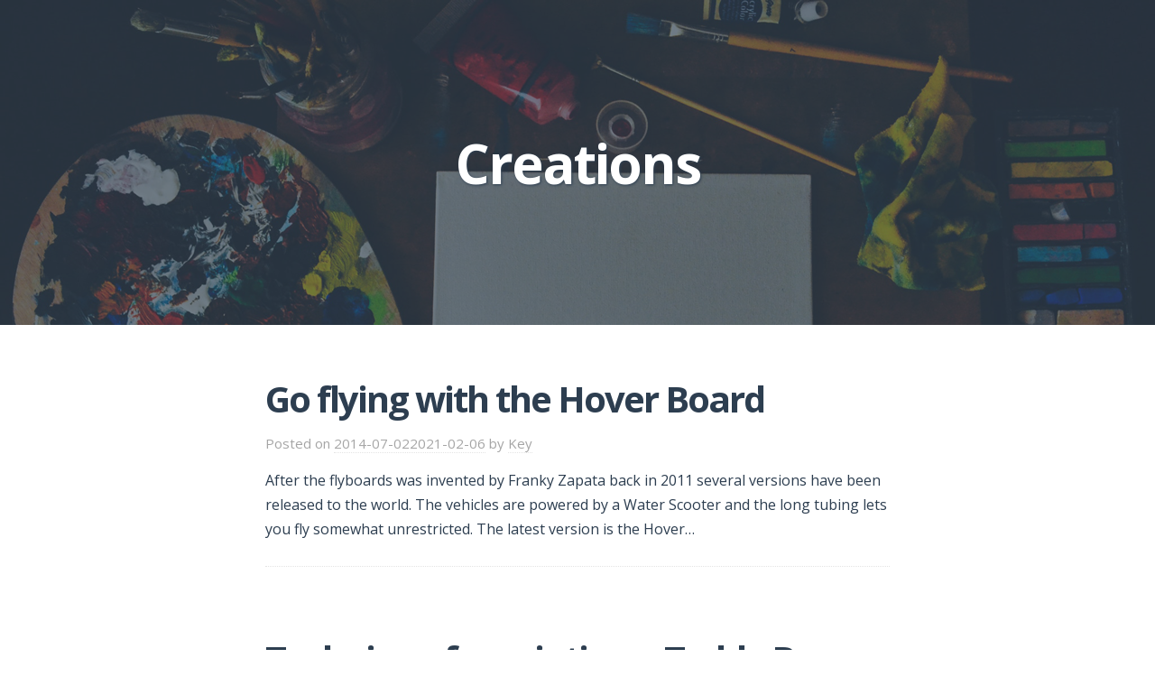

--- FILE ---
content_type: text/html; charset=UTF-8
request_url: https://realglitch.com/category/creations/
body_size: 8278
content:
<!DOCTYPE html>
<html lang="en-US">
<head>
<meta charset="UTF-8">
<meta name="viewport" content="width=device-width, initial-scale=1">
<link rel="profile" href="http://gmpg.org/xfn/11">
<link rel="pingback" href="https://realglitch.com/xmlrpc.php">
<title>Creations &#8211; Realglitch</title>
<meta name='robots' content='max-image-preview:large' />
<link rel='dns-prefetch' href='//fonts.googleapis.com' />
<link rel="alternate" type="application/rss+xml" title="Realglitch &raquo; Feed" href="https://realglitch.com/feed/" />
<link rel="alternate" type="application/rss+xml" title="Realglitch &raquo; Comments Feed" href="https://realglitch.com/comments/feed/" />
<link rel="alternate" type="application/rss+xml" title="Realglitch &raquo; Creations Category Feed" href="https://realglitch.com/category/creations/feed/" />
<style id='wp-img-auto-sizes-contain-inline-css' type='text/css'>
img:is([sizes=auto i],[sizes^="auto," i]){contain-intrinsic-size:3000px 1500px}
/*# sourceURL=wp-img-auto-sizes-contain-inline-css */
</style>
<style id='wp-emoji-styles-inline-css' type='text/css'>

	img.wp-smiley, img.emoji {
		display: inline !important;
		border: none !important;
		box-shadow: none !important;
		height: 1em !important;
		width: 1em !important;
		margin: 0 0.07em !important;
		vertical-align: -0.1em !important;
		background: none !important;
		padding: 0 !important;
	}
/*# sourceURL=wp-emoji-styles-inline-css */
</style>
<style id='wp-block-library-inline-css' type='text/css'>
:root{--wp-block-synced-color:#7a00df;--wp-block-synced-color--rgb:122,0,223;--wp-bound-block-color:var(--wp-block-synced-color);--wp-editor-canvas-background:#ddd;--wp-admin-theme-color:#007cba;--wp-admin-theme-color--rgb:0,124,186;--wp-admin-theme-color-darker-10:#006ba1;--wp-admin-theme-color-darker-10--rgb:0,107,160.5;--wp-admin-theme-color-darker-20:#005a87;--wp-admin-theme-color-darker-20--rgb:0,90,135;--wp-admin-border-width-focus:2px}@media (min-resolution:192dpi){:root{--wp-admin-border-width-focus:1.5px}}.wp-element-button{cursor:pointer}:root .has-very-light-gray-background-color{background-color:#eee}:root .has-very-dark-gray-background-color{background-color:#313131}:root .has-very-light-gray-color{color:#eee}:root .has-very-dark-gray-color{color:#313131}:root .has-vivid-green-cyan-to-vivid-cyan-blue-gradient-background{background:linear-gradient(135deg,#00d084,#0693e3)}:root .has-purple-crush-gradient-background{background:linear-gradient(135deg,#34e2e4,#4721fb 50%,#ab1dfe)}:root .has-hazy-dawn-gradient-background{background:linear-gradient(135deg,#faaca8,#dad0ec)}:root .has-subdued-olive-gradient-background{background:linear-gradient(135deg,#fafae1,#67a671)}:root .has-atomic-cream-gradient-background{background:linear-gradient(135deg,#fdd79a,#004a59)}:root .has-nightshade-gradient-background{background:linear-gradient(135deg,#330968,#31cdcf)}:root .has-midnight-gradient-background{background:linear-gradient(135deg,#020381,#2874fc)}:root{--wp--preset--font-size--normal:16px;--wp--preset--font-size--huge:42px}.has-regular-font-size{font-size:1em}.has-larger-font-size{font-size:2.625em}.has-normal-font-size{font-size:var(--wp--preset--font-size--normal)}.has-huge-font-size{font-size:var(--wp--preset--font-size--huge)}.has-text-align-center{text-align:center}.has-text-align-left{text-align:left}.has-text-align-right{text-align:right}.has-fit-text{white-space:nowrap!important}#end-resizable-editor-section{display:none}.aligncenter{clear:both}.items-justified-left{justify-content:flex-start}.items-justified-center{justify-content:center}.items-justified-right{justify-content:flex-end}.items-justified-space-between{justify-content:space-between}.screen-reader-text{border:0;clip-path:inset(50%);height:1px;margin:-1px;overflow:hidden;padding:0;position:absolute;width:1px;word-wrap:normal!important}.screen-reader-text:focus{background-color:#ddd;clip-path:none;color:#444;display:block;font-size:1em;height:auto;left:5px;line-height:normal;padding:15px 23px 14px;text-decoration:none;top:5px;width:auto;z-index:100000}html :where(.has-border-color){border-style:solid}html :where([style*=border-top-color]){border-top-style:solid}html :where([style*=border-right-color]){border-right-style:solid}html :where([style*=border-bottom-color]){border-bottom-style:solid}html :where([style*=border-left-color]){border-left-style:solid}html :where([style*=border-width]){border-style:solid}html :where([style*=border-top-width]){border-top-style:solid}html :where([style*=border-right-width]){border-right-style:solid}html :where([style*=border-bottom-width]){border-bottom-style:solid}html :where([style*=border-left-width]){border-left-style:solid}html :where(img[class*=wp-image-]){height:auto;max-width:100%}:where(figure){margin:0 0 1em}html :where(.is-position-sticky){--wp-admin--admin-bar--position-offset:var(--wp-admin--admin-bar--height,0px)}@media screen and (max-width:600px){html :where(.is-position-sticky){--wp-admin--admin-bar--position-offset:0px}}

/*# sourceURL=wp-block-library-inline-css */
</style><style id='wp-block-paragraph-inline-css' type='text/css'>
.is-small-text{font-size:.875em}.is-regular-text{font-size:1em}.is-large-text{font-size:2.25em}.is-larger-text{font-size:3em}.has-drop-cap:not(:focus):first-letter{float:left;font-size:8.4em;font-style:normal;font-weight:100;line-height:.68;margin:.05em .1em 0 0;text-transform:uppercase}body.rtl .has-drop-cap:not(:focus):first-letter{float:none;margin-left:.1em}p.has-drop-cap.has-background{overflow:hidden}:root :where(p.has-background){padding:1.25em 2.375em}:where(p.has-text-color:not(.has-link-color)) a{color:inherit}p.has-text-align-left[style*="writing-mode:vertical-lr"],p.has-text-align-right[style*="writing-mode:vertical-rl"]{rotate:180deg}
/*# sourceURL=https://realglitch.com/wp-includes/blocks/paragraph/style.min.css */
</style>
<style id='global-styles-inline-css' type='text/css'>
:root{--wp--preset--aspect-ratio--square: 1;--wp--preset--aspect-ratio--4-3: 4/3;--wp--preset--aspect-ratio--3-4: 3/4;--wp--preset--aspect-ratio--3-2: 3/2;--wp--preset--aspect-ratio--2-3: 2/3;--wp--preset--aspect-ratio--16-9: 16/9;--wp--preset--aspect-ratio--9-16: 9/16;--wp--preset--color--black: #000000;--wp--preset--color--cyan-bluish-gray: #abb8c3;--wp--preset--color--white: #ffffff;--wp--preset--color--pale-pink: #f78da7;--wp--preset--color--vivid-red: #cf2e2e;--wp--preset--color--luminous-vivid-orange: #ff6900;--wp--preset--color--luminous-vivid-amber: #fcb900;--wp--preset--color--light-green-cyan: #7bdcb5;--wp--preset--color--vivid-green-cyan: #00d084;--wp--preset--color--pale-cyan-blue: #8ed1fc;--wp--preset--color--vivid-cyan-blue: #0693e3;--wp--preset--color--vivid-purple: #9b51e0;--wp--preset--gradient--vivid-cyan-blue-to-vivid-purple: linear-gradient(135deg,rgb(6,147,227) 0%,rgb(155,81,224) 100%);--wp--preset--gradient--light-green-cyan-to-vivid-green-cyan: linear-gradient(135deg,rgb(122,220,180) 0%,rgb(0,208,130) 100%);--wp--preset--gradient--luminous-vivid-amber-to-luminous-vivid-orange: linear-gradient(135deg,rgb(252,185,0) 0%,rgb(255,105,0) 100%);--wp--preset--gradient--luminous-vivid-orange-to-vivid-red: linear-gradient(135deg,rgb(255,105,0) 0%,rgb(207,46,46) 100%);--wp--preset--gradient--very-light-gray-to-cyan-bluish-gray: linear-gradient(135deg,rgb(238,238,238) 0%,rgb(169,184,195) 100%);--wp--preset--gradient--cool-to-warm-spectrum: linear-gradient(135deg,rgb(74,234,220) 0%,rgb(151,120,209) 20%,rgb(207,42,186) 40%,rgb(238,44,130) 60%,rgb(251,105,98) 80%,rgb(254,248,76) 100%);--wp--preset--gradient--blush-light-purple: linear-gradient(135deg,rgb(255,206,236) 0%,rgb(152,150,240) 100%);--wp--preset--gradient--blush-bordeaux: linear-gradient(135deg,rgb(254,205,165) 0%,rgb(254,45,45) 50%,rgb(107,0,62) 100%);--wp--preset--gradient--luminous-dusk: linear-gradient(135deg,rgb(255,203,112) 0%,rgb(199,81,192) 50%,rgb(65,88,208) 100%);--wp--preset--gradient--pale-ocean: linear-gradient(135deg,rgb(255,245,203) 0%,rgb(182,227,212) 50%,rgb(51,167,181) 100%);--wp--preset--gradient--electric-grass: linear-gradient(135deg,rgb(202,248,128) 0%,rgb(113,206,126) 100%);--wp--preset--gradient--midnight: linear-gradient(135deg,rgb(2,3,129) 0%,rgb(40,116,252) 100%);--wp--preset--font-size--small: 13px;--wp--preset--font-size--medium: 20px;--wp--preset--font-size--large: 36px;--wp--preset--font-size--x-large: 42px;--wp--preset--spacing--20: 0.44rem;--wp--preset--spacing--30: 0.67rem;--wp--preset--spacing--40: 1rem;--wp--preset--spacing--50: 1.5rem;--wp--preset--spacing--60: 2.25rem;--wp--preset--spacing--70: 3.38rem;--wp--preset--spacing--80: 5.06rem;--wp--preset--shadow--natural: 6px 6px 9px rgba(0, 0, 0, 0.2);--wp--preset--shadow--deep: 12px 12px 50px rgba(0, 0, 0, 0.4);--wp--preset--shadow--sharp: 6px 6px 0px rgba(0, 0, 0, 0.2);--wp--preset--shadow--outlined: 6px 6px 0px -3px rgb(255, 255, 255), 6px 6px rgb(0, 0, 0);--wp--preset--shadow--crisp: 6px 6px 0px rgb(0, 0, 0);}:where(.is-layout-flex){gap: 0.5em;}:where(.is-layout-grid){gap: 0.5em;}body .is-layout-flex{display: flex;}.is-layout-flex{flex-wrap: wrap;align-items: center;}.is-layout-flex > :is(*, div){margin: 0;}body .is-layout-grid{display: grid;}.is-layout-grid > :is(*, div){margin: 0;}:where(.wp-block-columns.is-layout-flex){gap: 2em;}:where(.wp-block-columns.is-layout-grid){gap: 2em;}:where(.wp-block-post-template.is-layout-flex){gap: 1.25em;}:where(.wp-block-post-template.is-layout-grid){gap: 1.25em;}.has-black-color{color: var(--wp--preset--color--black) !important;}.has-cyan-bluish-gray-color{color: var(--wp--preset--color--cyan-bluish-gray) !important;}.has-white-color{color: var(--wp--preset--color--white) !important;}.has-pale-pink-color{color: var(--wp--preset--color--pale-pink) !important;}.has-vivid-red-color{color: var(--wp--preset--color--vivid-red) !important;}.has-luminous-vivid-orange-color{color: var(--wp--preset--color--luminous-vivid-orange) !important;}.has-luminous-vivid-amber-color{color: var(--wp--preset--color--luminous-vivid-amber) !important;}.has-light-green-cyan-color{color: var(--wp--preset--color--light-green-cyan) !important;}.has-vivid-green-cyan-color{color: var(--wp--preset--color--vivid-green-cyan) !important;}.has-pale-cyan-blue-color{color: var(--wp--preset--color--pale-cyan-blue) !important;}.has-vivid-cyan-blue-color{color: var(--wp--preset--color--vivid-cyan-blue) !important;}.has-vivid-purple-color{color: var(--wp--preset--color--vivid-purple) !important;}.has-black-background-color{background-color: var(--wp--preset--color--black) !important;}.has-cyan-bluish-gray-background-color{background-color: var(--wp--preset--color--cyan-bluish-gray) !important;}.has-white-background-color{background-color: var(--wp--preset--color--white) !important;}.has-pale-pink-background-color{background-color: var(--wp--preset--color--pale-pink) !important;}.has-vivid-red-background-color{background-color: var(--wp--preset--color--vivid-red) !important;}.has-luminous-vivid-orange-background-color{background-color: var(--wp--preset--color--luminous-vivid-orange) !important;}.has-luminous-vivid-amber-background-color{background-color: var(--wp--preset--color--luminous-vivid-amber) !important;}.has-light-green-cyan-background-color{background-color: var(--wp--preset--color--light-green-cyan) !important;}.has-vivid-green-cyan-background-color{background-color: var(--wp--preset--color--vivid-green-cyan) !important;}.has-pale-cyan-blue-background-color{background-color: var(--wp--preset--color--pale-cyan-blue) !important;}.has-vivid-cyan-blue-background-color{background-color: var(--wp--preset--color--vivid-cyan-blue) !important;}.has-vivid-purple-background-color{background-color: var(--wp--preset--color--vivid-purple) !important;}.has-black-border-color{border-color: var(--wp--preset--color--black) !important;}.has-cyan-bluish-gray-border-color{border-color: var(--wp--preset--color--cyan-bluish-gray) !important;}.has-white-border-color{border-color: var(--wp--preset--color--white) !important;}.has-pale-pink-border-color{border-color: var(--wp--preset--color--pale-pink) !important;}.has-vivid-red-border-color{border-color: var(--wp--preset--color--vivid-red) !important;}.has-luminous-vivid-orange-border-color{border-color: var(--wp--preset--color--luminous-vivid-orange) !important;}.has-luminous-vivid-amber-border-color{border-color: var(--wp--preset--color--luminous-vivid-amber) !important;}.has-light-green-cyan-border-color{border-color: var(--wp--preset--color--light-green-cyan) !important;}.has-vivid-green-cyan-border-color{border-color: var(--wp--preset--color--vivid-green-cyan) !important;}.has-pale-cyan-blue-border-color{border-color: var(--wp--preset--color--pale-cyan-blue) !important;}.has-vivid-cyan-blue-border-color{border-color: var(--wp--preset--color--vivid-cyan-blue) !important;}.has-vivid-purple-border-color{border-color: var(--wp--preset--color--vivid-purple) !important;}.has-vivid-cyan-blue-to-vivid-purple-gradient-background{background: var(--wp--preset--gradient--vivid-cyan-blue-to-vivid-purple) !important;}.has-light-green-cyan-to-vivid-green-cyan-gradient-background{background: var(--wp--preset--gradient--light-green-cyan-to-vivid-green-cyan) !important;}.has-luminous-vivid-amber-to-luminous-vivid-orange-gradient-background{background: var(--wp--preset--gradient--luminous-vivid-amber-to-luminous-vivid-orange) !important;}.has-luminous-vivid-orange-to-vivid-red-gradient-background{background: var(--wp--preset--gradient--luminous-vivid-orange-to-vivid-red) !important;}.has-very-light-gray-to-cyan-bluish-gray-gradient-background{background: var(--wp--preset--gradient--very-light-gray-to-cyan-bluish-gray) !important;}.has-cool-to-warm-spectrum-gradient-background{background: var(--wp--preset--gradient--cool-to-warm-spectrum) !important;}.has-blush-light-purple-gradient-background{background: var(--wp--preset--gradient--blush-light-purple) !important;}.has-blush-bordeaux-gradient-background{background: var(--wp--preset--gradient--blush-bordeaux) !important;}.has-luminous-dusk-gradient-background{background: var(--wp--preset--gradient--luminous-dusk) !important;}.has-pale-ocean-gradient-background{background: var(--wp--preset--gradient--pale-ocean) !important;}.has-electric-grass-gradient-background{background: var(--wp--preset--gradient--electric-grass) !important;}.has-midnight-gradient-background{background: var(--wp--preset--gradient--midnight) !important;}.has-small-font-size{font-size: var(--wp--preset--font-size--small) !important;}.has-medium-font-size{font-size: var(--wp--preset--font-size--medium) !important;}.has-large-font-size{font-size: var(--wp--preset--font-size--large) !important;}.has-x-large-font-size{font-size: var(--wp--preset--font-size--x-large) !important;}
/*# sourceURL=global-styles-inline-css */
</style>

<style id='classic-theme-styles-inline-css' type='text/css'>
/*! This file is auto-generated */
.wp-block-button__link{color:#fff;background-color:#32373c;border-radius:9999px;box-shadow:none;text-decoration:none;padding:calc(.667em + 2px) calc(1.333em + 2px);font-size:1.125em}.wp-block-file__button{background:#32373c;color:#fff;text-decoration:none}
/*# sourceURL=/wp-includes/css/classic-themes.min.css */
</style>
<link rel='stylesheet' id='satu-fonts-css' href='https://fonts.googleapis.com/css?family=Open+Sans%3A400%2C400italic%2C700%2C700italic%2C600%2C600italic%7CLora%3A400%2C400italic%2C700%2C700italic&#038;subset=latin%2Clatin-ext' type='text/css' media='all' />
<link rel='stylesheet' id='dashicons-css' href='https://realglitch.com/wp-includes/css/dashicons.min.css?ver=6.9' type='text/css' media='all' />
<link rel='stylesheet' id='satu-style-css' href='https://realglitch.com/wp-content/themes/satu/style.min.css?ver=6.9' type='text/css' media='all' />
<style id='satu-style-inline-css' type='text/css'>

			.site-header {
				background-image: url("https://realglitch.com/wp-content/uploads/2018/07/cropped-realglitch_artist_plate-1.png");
			}
			.site-header::after {
				content: "";
				display: block;
				width: 100%;
				height: 100%;
				background-color: rgba(45, 62, 80, .65);
				position: absolute;
				top: 0;
				left: 0;
				z-index: 0;
			}
/*# sourceURL=satu-style-inline-css */
</style>
<script type="text/javascript" src="https://realglitch.com/wp-includes/js/jquery/jquery.min.js?ver=3.7.1" id="jquery-core-js"></script>
<script type="text/javascript" src="https://realglitch.com/wp-includes/js/jquery/jquery-migrate.min.js?ver=3.4.1" id="jquery-migrate-js"></script>
<link rel="https://api.w.org/" href="https://realglitch.com/wp-json/" /><link rel="alternate" title="JSON" type="application/json" href="https://realglitch.com/wp-json/wp/v2/categories/4" /><link rel="EditURI" type="application/rsd+xml" title="RSD" href="https://realglitch.com/xmlrpc.php?rsd" />
<meta name="generator" content="WordPress 6.9" />
</head>

<body class="archive category category-creations category-4 wp-theme-satu has-custom-header" itemscope itemtype="http://schema.org/Blog">

<div id="page" class="site">

	
	<header id="masthead" class="site-header" itemscope itemtype="http://schema.org/WPHeader">
		<div class="container">

			<div class="page-header">
				<h1 class="archive-title page-title" itemprop="headline">Creations</h1>			</div>

		</div>
	</header>

	<div id="content" class="site-content">
		<div class="container">

	<div id="primary" class="content-area">
		<main id="main" class="site-main">

			
				
				
					<article id="post-1449" class="post-1449 post type-post status-publish format-standard hentry category-creations tag-franky-zapata tag-hover-board tag-water-sports no-post-thumbnail entry" itemscope itemtype="http://schema.org/BlogPosting" itemprop="blogPost">

	
	<h2 class="entry-title" itemprop="headline"><a href="https://realglitch.com/2014/07/go-flying-with-the-hover-board/" rel="bookmark" itemprop="url">Go flying with the Hover Board</a></h2>
			<div class="entry-meta">
			<span class="posted-on">Posted on <a href="https://realglitch.com/2014/07/go-flying-with-the-hover-board/" rel="bookmark"><time class="entry-date published" datetime="2014-07-02T10:13:08+02:00">2014-07-02</time><time class="updated" datetime="2021-02-06T14:30:06+01:00">2021-02-06</time></a></span><span class="byline"> by <span class="author vcard"><a class="url fn n" href="https://realglitch.com/author/kriffe/">Key</a></span></span>		</div>
	
	<div class="entry-summary" itemprop="description">
		<p>After the flyboards&nbsp;was invented by Franky Zapata back in 2011 several versions have been released to the world.&nbsp;The vehicles are powered by a Water Scooter and the long tubing lets you fly somewhat unrestricted. The latest version is the Hover&hellip;</p>
	</div>

</article><!-- #post-## -->

				
					<article id="post-1431" class="post-1431 post type-post status-publish format-standard hentry category-creations tag-3d-printing tag-disney-research tag-scott-hudson no-post-thumbnail entry" itemscope itemtype="http://schema.org/BlogPosting" itemprop="blogPost">

	
	<h2 class="entry-title" itemprop="headline"><a href="https://realglitch.com/2014/05/technique-for-printing-a-teddy-bear/" rel="bookmark" itemprop="url">Technique for printing a Teddy Bear</a></h2>
			<div class="entry-meta">
			<span class="posted-on">Posted on <a href="https://realglitch.com/2014/05/technique-for-printing-a-teddy-bear/" rel="bookmark"><time class="entry-date published" datetime="2014-05-18T09:11:50+02:00">2014-05-18</time><time class="updated" datetime="2021-02-06T14:30:35+01:00">2021-02-06</time></a></span><span class="byline"> by <span class="author vcard"><a class="url fn n" href="https://realglitch.com/author/kriffe/">Key</a></span></span>		</div>
	
	<div class="entry-summary" itemprop="description">
		<p>Professor Scott Hudson at the Carnegie Mellon University has developed a method for printing yarn or wool into 3D objects. He demonstrates it by printing a Teddy Bear in this video below. The technique is presented in a research paper&hellip;</p>
	</div>

</article><!-- #post-## -->

				
					<article id="post-1417" class="post-1417 post type-post status-publish format-standard hentry category-creations tag-kinect tag-mit no-post-thumbnail entry" itemscope itemtype="http://schema.org/BlogPosting" itemprop="blogPost">

	
	<h2 class="entry-title" itemprop="headline"><a href="https://realglitch.com/2014/04/inform-the-shapshifting-display-from-mit/" rel="bookmark" itemprop="url">inForm, the shapshifting display from MIT</a></h2>
			<div class="entry-meta">
			<span class="posted-on">Posted on <a href="https://realglitch.com/2014/04/inform-the-shapshifting-display-from-mit/" rel="bookmark"><time class="entry-date published" datetime="2014-04-15T19:29:00+02:00">2014-04-15</time><time class="updated" datetime="2021-02-06T14:31:18+01:00">2021-02-06</time></a></span><span class="byline"> by <span class="author vcard"><a class="url fn n" href="https://realglitch.com/author/kriffe/">Key</a></span></span>		</div>
	
	<div class="entry-summary" itemprop="description">
		<p>A team of researchers from MIT has developed an interactive shapeshifting display which adds another dimension to long distance communication (among other things). The system is capable of recording the interaction, projecting colors and elevating the display.</p>
	</div>

</article><!-- #post-## -->

				
					<article id="post-1414" class="post-1414 post type-post status-publish format-standard hentry category-creations tag-leap-motion tag-lego-mindstorm no-post-thumbnail entry" itemscope itemtype="http://schema.org/BlogPosting" itemprop="blogPost">

	
	<h2 class="entry-title" itemprop="headline"><a href="https://realglitch.com/2014/04/hand-control-of-lego-ev3/" rel="bookmark" itemprop="url">Hand control of Lego EV3</a></h2>
			<div class="entry-meta">
			<span class="posted-on">Posted on <a href="https://realglitch.com/2014/04/hand-control-of-lego-ev3/" rel="bookmark"><time class="entry-date published" datetime="2014-04-15T19:18:44+02:00">2014-04-15</time><time class="updated" datetime="2021-02-06T14:31:49+01:00">2021-02-06</time></a></span><span class="byline"> by <span class="author vcard"><a class="url fn n" href="https://realglitch.com/author/kriffe/">Key</a></span></span>		</div>
	
	<div class="entry-summary" itemprop="description">
		<p>The developer German Vargas has put together the hand tracking device from Leap Motion and a Lego EV3, resulting in a quite cool remote control. &nbsp;He uses the MonoBrick communication library (C#) to combine the Lego vehicle with the Leap&hellip;</p>
	</div>

</article><!-- #post-## -->

				
					<article id="post-1313" class="post-1313 post type-post status-publish format-standard hentry category-creations category-engineering tag-bio-sensors tag-liu tag-printed-electronics no-post-thumbnail entry" itemscope itemtype="http://schema.org/BlogPosting" itemprop="blogPost">

	
	<h2 class="entry-title" itemprop="headline"><a href="https://realglitch.com/2014/02/printed-sensors-enables-new-products/" rel="bookmark" itemprop="url">Printed sensors enables new products</a></h2>
			<div class="entry-meta">
			<span class="posted-on">Posted on <a href="https://realglitch.com/2014/02/printed-sensors-enables-new-products/" rel="bookmark"><time class="entry-date published" datetime="2014-02-11T21:28:56+01:00">2014-02-11</time><time class="updated" datetime="2021-02-06T14:33:51+01:00">2021-02-06</time></a></span><span class="byline"> by <span class="author vcard"><a class="url fn n" href="https://realglitch.com/author/kriffe/">Key</a></span></span>		</div>
	
	<div class="entry-summary" itemprop="description">
		<p>With new techniques for printing circuitry a new range of disposable sensors are being developed. The electronics are printed at a speed of a few meters per seconds enabling large volumes each day.&nbsp;Temperature sensors for package control and biosensors for&hellip;</p>
	</div>

</article><!-- #post-## -->

				
					<article id="post-1361" class="post-1361 post type-post status-publish format-standard hentry category-creations tag-control-theory tag-cubli tag-engineering tag-mechanics tag-nonlinear-analysis no-post-thumbnail entry" itemscope itemtype="http://schema.org/BlogPosting" itemprop="blogPost">

	
	<h2 class="entry-title" itemprop="headline"><a href="https://realglitch.com/2013/12/cubli-the-balancing-cube/" rel="bookmark" itemprop="url">Cubli &#8211; The balancing cube</a></h2>
			<div class="entry-meta">
			<span class="posted-on">Posted on <a href="https://realglitch.com/2013/12/cubli-the-balancing-cube/" rel="bookmark"><time class="entry-date published" datetime="2013-12-22T15:38:38+01:00">2013-12-22</time><time class="updated" datetime="2021-02-06T14:44:40+01:00">2021-02-06</time></a></span><span class="byline"> by <span class="author vcard"><a class="url fn n" href="https://realglitch.com/author/kriffe/">Key</a></span></span>		</div>
	
	<div class="entry-summary" itemprop="description">
		<p>This is why you should study classic mechanics and control theory:</p>
	</div>

</article><!-- #post-## -->

				
					<article id="post-1345" class="post-1345 post type-post status-publish format-standard hentry category-creations tag-google tag-google-streetview tag-jdome no-post-thumbnail entry" itemscope itemtype="http://schema.org/BlogPosting" itemprop="blogPost">

	
	<h2 class="entry-title" itemprop="headline"><a href="https://realglitch.com/2013/11/bike-around-in-google-street-view-with-jdome/" rel="bookmark" itemprop="url">Bike around in Google Street View with jDome</a></h2>
			<div class="entry-meta">
			<span class="posted-on">Posted on <a href="https://realglitch.com/2013/11/bike-around-in-google-street-view-with-jdome/" rel="bookmark"><time class="entry-date published" datetime="2013-11-12T20:07:17+01:00">2013-11-12</time><time class="updated" datetime="2021-02-06T21:09:52+01:00">2021-02-06</time></a></span><span class="byline"> by <span class="author vcard"><a class="url fn n" href="https://realglitch.com/author/kriffe/">Key</a></span></span>		</div>
	
	<div class="entry-summary" itemprop="description">
		<p>The Swedish company Division by Zero have developed a product to help disabled and demented people to virtually bike around in society with Google Street View. An exercise bike with steering have been integrated with their existing gamer screen jDome,&hellip;</p>
	</div>

</article><!-- #post-## -->

				
					<article id="post-1315" class="post-1315 post type-post status-publish format-standard hentry category-creations category-engineering tag-disney tag-mechanics no-post-thumbnail entry" itemscope itemtype="http://schema.org/BlogPosting" itemprop="blogPost">

	
	<h2 class="entry-title" itemprop="headline"><a href="https://realglitch.com/2013/09/motion-to-movements/" rel="bookmark" itemprop="url">Motion to movements</a></h2>
			<div class="entry-meta">
			<span class="posted-on">Posted on <a href="https://realglitch.com/2013/09/motion-to-movements/" rel="bookmark"><time class="entry-date published" datetime="2013-09-27T13:40:36+02:00">2013-09-27</time><time class="updated" datetime="2021-02-06T21:10:13+01:00">2021-02-06</time></a></span><span class="byline"> by <span class="author vcard"><a class="url fn n" href="https://realglitch.com/author/kriffe/">Key</a></span></span>		</div>
	
	<div class="entry-summary" itemprop="description">
		<p>Disney research recently published a mechanical design approach to 2D motion in characters. Basically it solves a desired circular path with the right amount of gears and leavers. Together with a 3D printer the step to reality have never been&hellip;</p>
	</div>

</article><!-- #post-## -->

				
					<article id="post-999" class="post-999 post type-post status-publish format-standard hentry category-creations tag-recumbent-bicycle tag-wike tag-wind-power no-post-thumbnail entry" itemscope itemtype="http://schema.org/BlogPosting" itemprop="blogPost">

	
	<h2 class="entry-title" itemprop="headline"><a href="https://realglitch.com/2012/07/windsurfing-on-wheels/" rel="bookmark" itemprop="url">Windsurfing on wheels</a></h2>
			<div class="entry-meta">
			<span class="posted-on">Posted on <a href="https://realglitch.com/2012/07/windsurfing-on-wheels/" rel="bookmark"><time class="entry-date published" datetime="2012-07-08T20:45:54+02:00">2012-07-08</time><time class="updated" datetime="2021-02-06T14:42:58+01:00">2021-02-06</time></a></span><span class="byline"> by <span class="author vcard"><a class="url fn n" href="https://realglitch.com/author/kriffe/">Key</a></span></span>		</div>
	
	<div class="entry-summary" itemprop="description">
		<p>The lazy style laid back biking on a Recumbent bicycle has gotten even softer with the Wike, a tricycle construction with a sail. It has a top speed of 50 km/h and is now street legal in the Netherlands and&hellip;</p>
	</div>

</article><!-- #post-## -->

				
					<article id="post-934" class="post-934 post type-post status-publish format-standard hentry category-creations tag-engineering tag-robotics tag-vijay-kumar no-post-thumbnail entry" itemscope itemtype="http://schema.org/BlogPosting" itemprop="blogPost">

	
	<h2 class="entry-title" itemprop="headline"><a href="https://realglitch.com/2012/04/swarm-technology/" rel="bookmark" itemprop="url">Swarm technology</a></h2>
			<div class="entry-meta">
			<span class="posted-on">Posted on <a href="https://realglitch.com/2012/04/swarm-technology/" rel="bookmark"><time class="entry-date published" datetime="2012-04-04T17:58:57+02:00">2012-04-04</time><time class="updated" datetime="2021-02-06T21:14:59+01:00">2021-02-06</time></a></span><span class="byline"> by <span class="author vcard"><a class="url fn n" href="https://realglitch.com/author/kriffe/">Key</a></span></span>		</div>
	
	<div class="entry-summary" itemprop="description">
		<p>Professor Vijay Kumar and his team have come quite far in the field of swarm control. With their tiny quadrocopters they take the cooperation of technology to a new level. Some of his research is available from www.roboticsproceedings.org on subjects&hellip;</p>
	</div>

</article><!-- #post-## -->

				
				
	<nav class="navigation posts-navigation" aria-label="Posts">
		<h2 class="screen-reader-text">Posts navigation</h2>
		<div class="nav-links"><div class="nav-previous"><a href="https://realglitch.com/category/creations/page/2/" >Older posts</a></div></div>
	</nav>
			
		</main><!-- #main -->
	</div><!-- #primary -->

		</div><!-- .container -->
	</div><!-- #main -->

	<footer id="footer" class="site-footer" itemscope itemtype="http://schema.org/WPFooter">

		
		<div class="copyright">
			<div class="container">

				Proudly powered by <a href="https://wordpress.org/" rel="designer">WordPress</a>				<span class="sep"> | </span>
				Theme: Satu by <a href="http://satrya.me/" rel="designer">Satrya</a>.
			</div>
		</div>

	</footer><!-- #footer -->

</div> <!-- #page .site -->

<script type="speculationrules">
{"prefetch":[{"source":"document","where":{"and":[{"href_matches":"/*"},{"not":{"href_matches":["/wp-*.php","/wp-admin/*","/wp-content/uploads/*","/wp-content/*","/wp-content/plugins/*","/wp-content/themes/satu/*","/*\\?(.+)"]}},{"not":{"selector_matches":"a[rel~=\"nofollow\"]"}},{"not":{"selector_matches":".no-prefetch, .no-prefetch a"}}]},"eagerness":"conservative"}]}
</script>
<script type="text/javascript" src="https://realglitch.com/wp-content/themes/satu/assets/js/satu.min.js" id="satu-scripts-js"></script>
<script type="text/javascript" src="https://realglitch.com/wp-content/themes/satu/assets/js/navigation.js" id="satu-mobile-nav-js"></script>
<script id="wp-emoji-settings" type="application/json">
{"baseUrl":"https://s.w.org/images/core/emoji/17.0.2/72x72/","ext":".png","svgUrl":"https://s.w.org/images/core/emoji/17.0.2/svg/","svgExt":".svg","source":{"concatemoji":"https://realglitch.com/wp-includes/js/wp-emoji-release.min.js?ver=6.9"}}
</script>
<script type="module">
/* <![CDATA[ */
/*! This file is auto-generated */
const a=JSON.parse(document.getElementById("wp-emoji-settings").textContent),o=(window._wpemojiSettings=a,"wpEmojiSettingsSupports"),s=["flag","emoji"];function i(e){try{var t={supportTests:e,timestamp:(new Date).valueOf()};sessionStorage.setItem(o,JSON.stringify(t))}catch(e){}}function c(e,t,n){e.clearRect(0,0,e.canvas.width,e.canvas.height),e.fillText(t,0,0);t=new Uint32Array(e.getImageData(0,0,e.canvas.width,e.canvas.height).data);e.clearRect(0,0,e.canvas.width,e.canvas.height),e.fillText(n,0,0);const a=new Uint32Array(e.getImageData(0,0,e.canvas.width,e.canvas.height).data);return t.every((e,t)=>e===a[t])}function p(e,t){e.clearRect(0,0,e.canvas.width,e.canvas.height),e.fillText(t,0,0);var n=e.getImageData(16,16,1,1);for(let e=0;e<n.data.length;e++)if(0!==n.data[e])return!1;return!0}function u(e,t,n,a){switch(t){case"flag":return n(e,"\ud83c\udff3\ufe0f\u200d\u26a7\ufe0f","\ud83c\udff3\ufe0f\u200b\u26a7\ufe0f")?!1:!n(e,"\ud83c\udde8\ud83c\uddf6","\ud83c\udde8\u200b\ud83c\uddf6")&&!n(e,"\ud83c\udff4\udb40\udc67\udb40\udc62\udb40\udc65\udb40\udc6e\udb40\udc67\udb40\udc7f","\ud83c\udff4\u200b\udb40\udc67\u200b\udb40\udc62\u200b\udb40\udc65\u200b\udb40\udc6e\u200b\udb40\udc67\u200b\udb40\udc7f");case"emoji":return!a(e,"\ud83e\u1fac8")}return!1}function f(e,t,n,a){let r;const o=(r="undefined"!=typeof WorkerGlobalScope&&self instanceof WorkerGlobalScope?new OffscreenCanvas(300,150):document.createElement("canvas")).getContext("2d",{willReadFrequently:!0}),s=(o.textBaseline="top",o.font="600 32px Arial",{});return e.forEach(e=>{s[e]=t(o,e,n,a)}),s}function r(e){var t=document.createElement("script");t.src=e,t.defer=!0,document.head.appendChild(t)}a.supports={everything:!0,everythingExceptFlag:!0},new Promise(t=>{let n=function(){try{var e=JSON.parse(sessionStorage.getItem(o));if("object"==typeof e&&"number"==typeof e.timestamp&&(new Date).valueOf()<e.timestamp+604800&&"object"==typeof e.supportTests)return e.supportTests}catch(e){}return null}();if(!n){if("undefined"!=typeof Worker&&"undefined"!=typeof OffscreenCanvas&&"undefined"!=typeof URL&&URL.createObjectURL&&"undefined"!=typeof Blob)try{var e="postMessage("+f.toString()+"("+[JSON.stringify(s),u.toString(),c.toString(),p.toString()].join(",")+"));",a=new Blob([e],{type:"text/javascript"});const r=new Worker(URL.createObjectURL(a),{name:"wpTestEmojiSupports"});return void(r.onmessage=e=>{i(n=e.data),r.terminate(),t(n)})}catch(e){}i(n=f(s,u,c,p))}t(n)}).then(e=>{for(const n in e)a.supports[n]=e[n],a.supports.everything=a.supports.everything&&a.supports[n],"flag"!==n&&(a.supports.everythingExceptFlag=a.supports.everythingExceptFlag&&a.supports[n]);var t;a.supports.everythingExceptFlag=a.supports.everythingExceptFlag&&!a.supports.flag,a.supports.everything||((t=a.source||{}).concatemoji?r(t.concatemoji):t.wpemoji&&t.twemoji&&(r(t.twemoji),r(t.wpemoji)))});
//# sourceURL=https://realglitch.com/wp-includes/js/wp-emoji-loader.min.js
/* ]]> */
</script>
</body>
</html>
